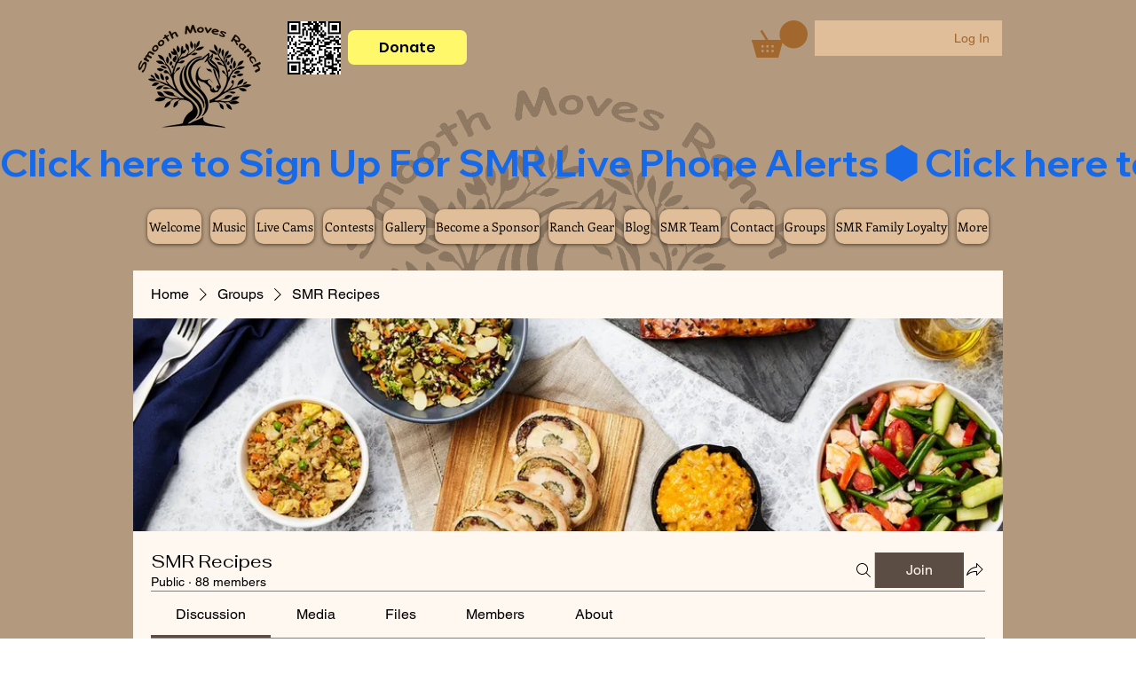

--- FILE ---
content_type: text/html; charset=utf-8
request_url: https://accounts.google.com/o/oauth2/postmessageRelay?parent=https%3A%2F%2Fstatic.parastorage.com&jsh=m%3B%2F_%2Fscs%2Fabc-static%2F_%2Fjs%2Fk%3Dgapi.lb.en.OE6tiwO4KJo.O%2Fd%3D1%2Frs%3DAHpOoo_Itz6IAL6GO-n8kgAepm47TBsg1Q%2Fm%3D__features__
body_size: 160
content:
<!DOCTYPE html><html><head><title></title><meta http-equiv="content-type" content="text/html; charset=utf-8"><meta http-equiv="X-UA-Compatible" content="IE=edge"><meta name="viewport" content="width=device-width, initial-scale=1, minimum-scale=1, maximum-scale=1, user-scalable=0"><script src='https://ssl.gstatic.com/accounts/o/2580342461-postmessagerelay.js' nonce="iALaEG7D49ImDiit_3cC_w"></script></head><body><script type="text/javascript" src="https://apis.google.com/js/rpc:shindig_random.js?onload=init" nonce="iALaEG7D49ImDiit_3cC_w"></script></body></html>

--- FILE ---
content_type: text/html; charset=utf-8
request_url: https://www.google.com/recaptcha/api2/aframe
body_size: 249
content:
<!DOCTYPE HTML><html><head><meta http-equiv="content-type" content="text/html; charset=UTF-8"></head><body><script nonce="TaphYtRq4s2V2RzsQ91vEw">/** Anti-fraud and anti-abuse applications only. See google.com/recaptcha */ try{var clients={'sodar':'https://pagead2.googlesyndication.com/pagead/sodar?'};window.addEventListener("message",function(a){try{if(a.source===window.parent){var b=JSON.parse(a.data);var c=clients[b['id']];if(c){var d=document.createElement('img');d.src=c+b['params']+'&rc='+(localStorage.getItem("rc::a")?sessionStorage.getItem("rc::b"):"");window.document.body.appendChild(d);sessionStorage.setItem("rc::e",parseInt(sessionStorage.getItem("rc::e")||0)+1);localStorage.setItem("rc::h",'1768805776031');}}}catch(b){}});window.parent.postMessage("_grecaptcha_ready", "*");}catch(b){}</script></body></html>

--- FILE ---
content_type: image/svg+xml
request_url: https://static.wixstatic.com/shapes/79397c418b644206b58625e2d6b0cb99.svg
body_size: 813
content:
<svg data-bbox="20 45 160 110" viewBox="0 0 200 200" height="200" width="200" xmlns="http://www.w3.org/2000/svg" data-type="color">
    <g>
        <path d="M122 116.8v30.4h-14.7v-30.4H122z" fill="#a182c2" data-color="1"/>
        <path d="M180 45v87.4H49.4V45H180z" fill="#440686" data-color="2"/>
        <path d="M175 52.6v75H54.4v-75H175z" fill="#a182c2" data-color="1"/>
        <path d="M180 139.5v8.1H49.4v-8.1H180z" fill="#440686" data-color="2"/>
        <path d="M169.2 101.1V155h-33.6v-53.9h33.6z" fill="#440686" data-color="2"/>
        <path d="M166.6 104.4v42.3h-28.5v-42.3h28.5z" fill="#a182c2" data-color="1"/>
        <path d="M73.4 72.6V155H20V72.6h53.4z" fill="#440686" data-color="2"/>
        <path d="M69.5 77.1v70H23.7v-70h45.8z" fill="#a182c2" data-color="1"/>
        <path d="M154 148.9v3.2h-3.2v-3.2h3.2z" fill="#a182c2" data-color="1"/>
        <path d="M48.3 148.9v3.2h-3.2v-3.2h3.2z" fill="#a182c2" data-color="1"/>
        <path d="M116.3 46.9v3.2h-3.2v-3.2h3.2z" fill="#a182c2" data-color="1"/>
    </g>
</svg>
